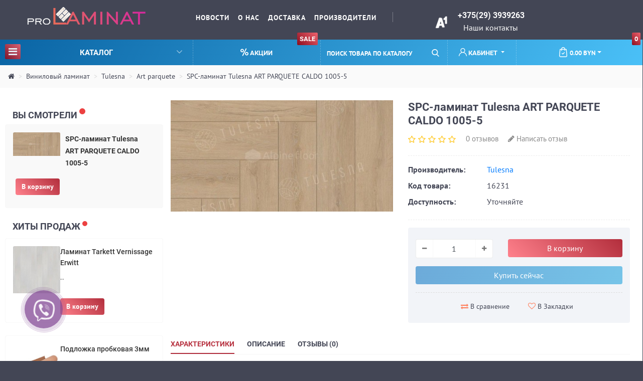

--- FILE ---
content_type: text/html; charset=utf-8
request_url: https://prolaminat.by/spc-laminat-tulesna-art-parquete-caldo-1005-5
body_size: 14366
content:
<!doctype html>
<!--[if IE]><![endif]-->
<!--[if IE 8 ]>
<html dir="ltr" lang="ru" class="ie8">
   <![endif]-->
   <!--[if IE 9 ]>
   <html dir="ltr" lang="ru" class="ie9">
      <![endif]-->
      <!--[if (gt IE 9)|!(IE)]><!-->
      <html dir="ltr" lang="ru">
         <head>
            <meta charset="utf-8">
            <meta name="viewport" content="width=device-width, initial-scale=1, shrink-to-fit=no">
            <title>SPC-ламинат Tulesna ART PARQUETE CALDO 1005-5 купить с доставкой</title>
            <base href="https://prolaminat.by/" />
                        <meta name="description" content="SPC-ламинат Tulesna ART PARQUETE CALDO 1005-5 в магазине напольных покрытий Prolaminat.by. ✅ Купить с доставкой по Минску и Беларуси по цене от 87.2000 рублей за кв.м. декоры бренда Tulesna. Оформляйте заказ на сайте или по телефону ☎️ ‎+375(29) 2733070 " />
                                    <meta property="og:title" content="SPC-ламинат Tulesna ART PARQUETE CALDO 1005-5 купить с доставкой" />
            <meta property="og:type" content="website" />
            <meta property="og:url" content="https://prolaminat.by/spc-laminat-tulesna-art-parquete-caldo-1005-5" />
                        <meta property="og:image" content="https://prolaminat.by/image/cache/catalog/i/pc/fh/c7fa3219a7f2b4f06849e60eb719a1db-499x250.jpg" />
                        <meta property="og:site_name" content="Магазин prolaminat.by" />
            <!-- Bootstrap core CSS -->
            <script src="catalog/view/javascript/jquery/jquery-2.1.1.min.js" ></script>
            <script src="catalog/view/theme/fiji/js/popup.js"></script>
            <script src="catalog/view/theme/fiji/js/bootstrap.bundle.js"></script>
            <link href="catalog/view/theme/fiji/css/bootstrap-reboot.css" rel="stylesheet">
            <link href="catalog/view/theme/fiji/css/bootstrap.css" rel="stylesheet">
            <link href="catalog/view/theme/fiji/stylesheet/stylesheet.css" rel="stylesheet">
            <link href="catalog/view/theme/fiji/css/style.css" rel="stylesheet">
            <link href="catalog/view/theme/fiji/css/menu.css" rel="stylesheet">
            <link href="catalog/view/theme/fiji/css/side-menu.css" rel="stylesheet">
            <script src="catalog/view/theme/fiji/js/side-menu.js"></script> 
            <link href="catalog/view/theme/fiji/css/responsive.css" rel="stylesheet">
                        <link href="catalog/view/javascript/jquery/magnific/magnific-popup.css" type="text/css" rel="stylesheet" media="screen" />
                        <link href="catalog/view/javascript/jquery/datetimepicker/bootstrap-datetimepicker.min.css" type="text/css" rel="stylesheet" media="screen" />
                        <link href="catalog/view/javascript/jquery/multimodals/multimodals.css" type="text/css" rel="stylesheet" media="screen" />
                        <link href="catalog/view/javascript/live_search/live_search.css" type="text/css" rel="stylesheet" media="screen" />
                        <script src="catalog/view/javascript/common.js" ></script>
                        <link href="https://prolaminat.by/spc-laminat-tulesna-art-parquete-caldo-1005-5" rel="canonical" />
                        <link href="https://prolaminat.by/image/catalog/fav.png" rel="icon" />
                                    <script src="catalog/view/javascript/jquery/magnific/jquery.magnific-popup.min.js" ></script>
                        <script src="catalog/view/javascript/jquery/datetimepicker/moment.js" ></script>
                        <script src="catalog/view/javascript/jquery/datetimepicker/locale/ru-ru.js" ></script>
                        <script src="catalog/view/javascript/jquery/datetimepicker/bootstrap-datetimepicker.min.js" ></script>
                        <script src="catalog/view/javascript/jquery/multimodals/multimodals.js" ></script>
                        <script src="catalog/view/javascript/jquery/multimodals/jquery.popupoverlay.min.js" ></script>
                        <script src="catalog/view/javascript/live_search/live_search.js" ></script>
                        <link href="catalog/view/javascript/jquery/magnific/magnific-popup.css" type="text/css" rel="stylesheet" media="screen" />
            <script src="catalog/view/javascript/jquery/magnific/jquery.magnific-popup.min.js" ></script>
                     </head>
         <body id="ff" class="product-product-16346">
            <!-- header links & logo -->
            <header>
               <div class="container-fluid -fluid">
                  <div class="row h-line">
                     <div class="col-xl-3 col-lg-3 col-md-12 col-sm-12 col-12  logo">
                                                                        <a href="https://prolaminat.by/"><img src="https://prolaminat.by/image/catalog/logo(7).png" title="Магазин prolaminat.by" alt="Магазин prolaminat.by" class="img-responsive" /></a>
                                                                     </div>
                     <div class="col-xl-5 col-lg-9 d-none d-lg-block">
                        <ul class="list-inline list-unstyled text-center">
                            
                           <li class="list-inline-item  h-links">
                                                            <a href="/novosti/">Новости</a>
                                                               
                           </li>
                            
                           <li class="list-inline-item  h-links">
                                                            <a href="/about_us">О нас</a>
                                                               
                           </li>
                            
                           <li class="list-inline-item  h-links">
                                                            <a href="/delivery">Доставка </a>
                                                               
                           </li>
                            
                           <li class="list-inline-item  h-links">
                                                            <a href="/brands/">Производители</a>
                                                               
                           </li>
                                                      <li class="list-inline-item spr">  &nbsp;   </li>
                           <li class="list-inline-item dropdown">
                                                         </li>
                           <li class="list-inline-item dropdown">
                                                         </li>
                        </ul>
                     </div>
				<!-- 	 <div class="col-xl-2 col-lg-2 col-md-6 col-sm-6 phone d-none d-xl-block order-last">
                        <div class="ph-h5"><a href="tel:+375(29) 3939263">+375(29) 3939263</a></div>
                        <div class="text-center">
                        <a href="contact-us/" class="">Наши контакты </a>
                        </div>
                        <img class="d-none d-xl-block" src="catalog/view/theme/fiji/img/i11.svg" alt="">

                     </div> -->
                      <div class="col-xl-2 col-lg-2 col-md-6 col-sm-6 phone d-none d-xl-block order-last">
                        <div class="ph-h5"><a href="tel:+375(29) 3939263">+375(29) 3939263</a></div>
                        <div class="text-center">
                        <a href="contact-us/" class="">Наши контакты </a>
                        </div>
                        <img class="d-none d-xl-block" src="catalog/view/theme/fiji/img/a1.png" alt="">

                     </div>
					<!-- <div class="col-xl-2 col-lg-2 col-md-6 col-sm-6 phone d-none d-xl-block order-last">
                        <div class="ph-h5"><a href="tel:‎+375292733070">‎+375(29) 2733070</a></div>
                        <div class="text-center">
                        <a href="viber://chat?number=&lrm;+375296753070" class="pk" title="Напишите нам в viber" data-original-title="Напишите нам в viber">Напишите в Viber</a>
                        </div>
                        <img class="d-none d-xl-block" src="catalog/view/theme/fiji/img/mts.png" alt="">

                     </div>-->
                 
                     <div class="col-12  d-lg-none mt-2">
                        <div class="text-center">
                          <h5><img class="d-xl-block" src="catalog/view/theme/fiji/img/a1.png" alt=""><a href="tel:+375(29) 3939263"> +375(29) 3939263</a></h5>
                        </div>
                     </div>
					 <div class="col-12  d-lg-none mt-2">
                        <div class="text-center">
                          <h5><img class="d-xl-block" src="catalog/view/theme/fiji/img/mts.png" alt=""><a href="tel:‎+375292733070"> +375(29) 2733070</a></h5>
                        </div>
                     </div>
					<!--  <div  class="col d-none pc-search  nav-search nav-bl ">
                     <div id="search" class="input-group form-inline ">
  <input class="form-control "  type="text" name="search" value="" placeholder="Поиск товара по каталогу"  />
    <button type="button" class="btn btn-search  my-2 my-sm-0"><img src="catalog/view/theme/fiji/img/i7.svg" alt=""></button>

</div>



                  </div>  -->
                  </div>
               </div>
            </header>
            <!-- main navbar -->
           
               <div  class="row no-gutters justify-content-center navbar nav-bg d-flex">
                  <ul style="display: inline-block;" id="menu">
                     <li  class="nav-item ">
                        <a  class="nav-link catalog" href="javascript:;">
                        <span><i class="fa fa-bars" aria-hidden="true"></i></span>
                        Каталог <span class="sr-only">(current)</span>
                        <i class="fa fa-angle-down cat-ic-r" aria-hidden="true"></i>
                        </a>
                        <div class="w-100" id="mega">
                            <div class="row d-flex">
                                                            <div class="col-xl-2 col-lg-2 col-md-6 col-sm-12">
                                 
                                                                  <a href="https://prolaminat.by/laminat/"><img class="d-none d-lg-block" src="https://prolaminat.by/image/cache/catalog/menu/laminat-390x240.png" alt="Ламинат" /></a>
                                                                  <ul>
                                    <li  class="mnc" ><a href="https://prolaminat.by/laminat/">Ламинат</a></li>
                                    <!--                                                                         <li>
                                       <a href="https://prolaminat.by/laminat/quick-step-1/"><i class="fa fa-angle-right" aria-hidden="true"></i> Quick-Step</a> 
                                    </li>
                                                                                                            <li>
                                       <a href="https://prolaminat.by/laminat/agt/"><i class="fa fa-angle-right" aria-hidden="true"></i> AGT</a> 
                                    </li>
                                                                                                            <li>
                                       <a href="https://prolaminat.by/laminat/epi-alsafloor-1/"><i class="fa fa-angle-right" aria-hidden="true"></i> Alsafloor</a> 
                                    </li>
                                                                                                            <li>
                                       <a href="https://prolaminat.by/laminat/balterio-1/"><i class="fa fa-angle-right" aria-hidden="true"></i> Balterio</a> 
                                    </li>
                                                                                                            <li>
                                       <a href="https://prolaminat.by/laminat/egger-1/"><i class="fa fa-angle-right" aria-hidden="true"></i> Egger</a> 
                                    </li>
                                                                                                            <li>
                                       <a href="https://prolaminat.by/laminat/falquon/"><i class="fa fa-angle-right" aria-hidden="true"></i> Falquon</a> 
                                    </li>
                                                                                                            <li>
                                       <a href="https://prolaminat.by/laminat/haro/"><i class="fa fa-angle-right" aria-hidden="true"></i> Haro</a> 
                                    </li>
                                                                                                            <li>
                                       <a href="https://prolaminat.by/laminat/kaindl/"><i class="fa fa-angle-right" aria-hidden="true"></i> Kaindl</a> 
                                    </li>
                                                                                                            <li>
                                       <a href="https://prolaminat.by/laminat/kastamonu/"><i class="fa fa-angle-right" aria-hidden="true"></i> Kastamonu</a> 
                                    </li>
                                                                                                            <li>
                                       <a href="https://prolaminat.by/laminat/kronopol/"><i class="fa fa-angle-right" aria-hidden="true"></i> Kronopol</a> 
                                    </li>
                                                                                                            <li>
                                       <a href="https://prolaminat.by/laminat/kronoswiss/"><i class="fa fa-angle-right" aria-hidden="true"></i> Kronoswiss</a> 
                                    </li>
                                                                                                            <li>
                                       <a href="https://prolaminat.by/laminat/kronotex-1/"><i class="fa fa-angle-right" aria-hidden="true"></i> Kronotex</a> 
                                    </li>
                                                                                                            <li>
                                       <a href="https://prolaminat.by/laminat/meister/"><i class="fa fa-angle-right" aria-hidden="true"></i> Meister</a> 
                                    </li>
                                                                                                            <li>
                                       <a href="https://prolaminat.by/laminat/my-floor/"><i class="fa fa-angle-right" aria-hidden="true"></i> My Floor</a> 
                                    </li>
                                                                                                            <li>
                                       <a href="https://prolaminat.by/laminat/my-step/"><i class="fa fa-angle-right" aria-hidden="true"></i> My Step</a> 
                                    </li>
                                                                                                            <li>
                                       <a href="https://prolaminat.by/laminat/rooms/"><i class="fa fa-angle-right" aria-hidden="true"></i> Rooms</a> 
                                    </li>
                                                                                                            <li>
                                       <a href="https://prolaminat.by/laminat/villeroy-boch/"><i class="fa fa-angle-right" aria-hidden="true"></i> Villeroy &amp; Boch</a> 
                                    </li>
                                                                                                            <li>
                                       <a href="https://prolaminat.by/laminat/vitality/"><i class="fa fa-angle-right" aria-hidden="true"></i> Vitality</a> 
                                    </li>
                                                                                                            <li>
                                       <a href="https://prolaminat.by/laminat/wineo/"><i class="fa fa-angle-right" aria-hidden="true"></i> Wineo</a> 
                                    </li>
                                                                                                            <li>
                                       <a href="https://prolaminat.by/laminat/xpert-pro/"><i class="fa fa-angle-right" aria-hidden="true"></i> Xpert Pro</a> 
                                    </li>
                                     -->
                                 </ul>
                              </div>
                                                            <div class="col-xl-2 col-lg-2 col-md-6 col-sm-12">
                                 
                                                                  <a href="https://prolaminat.by/vinilovyj-laminat/"><img class="d-none d-lg-block" src="https://prolaminat.by/image/cache/catalog/menu/vinil-390x240.png" alt="Виниловый ламинат" /></a>
                                                                  <ul>
                                    <li  class="mnc" ><a href="https://prolaminat.by/vinilovyj-laminat/">Виниловый ламинат</a></li>
                                    <!--                                                                         <li>
                                       <a href="https://prolaminat.by/vinilovyj-laminat/allure-floor/"><i class="fa fa-angle-right" aria-hidden="true"></i> Allure Floor</a> 
                                    </li>
                                                                                                            <li>
                                       <a href="https://prolaminat.by/vinilovyj-laminat/alpine-floor/"><i class="fa fa-angle-right" aria-hidden="true"></i> Alpine Floor</a> 
                                    </li>
                                                                                                            <li>
                                       <a href="https://prolaminat.by/vinilovyj-laminat/egger-2/"><i class="fa fa-angle-right" aria-hidden="true"></i> Egger</a> 
                                    </li>
                                                                                                            <li>
                                       <a href="https://prolaminat.by/vinilovyj-laminat/falquon-2/"><i class="fa fa-angle-right" aria-hidden="true"></i> Falquon</a> 
                                    </li>
                                                                                                            <li>
                                       <a href="https://prolaminat.by/vinilovyj-laminat/fargo/"><i class="fa fa-angle-right" aria-hidden="true"></i> Fargo</a> 
                                    </li>
                                                                                                            <li>
                                       <a href="https://prolaminat.by/vinilovyj-laminat/fine-floor/"><i class="fa fa-angle-right" aria-hidden="true"></i> Fine Floor</a> 
                                    </li>
                                                                                                            <li>
                                       <a href="https://prolaminat.by/vinilovyj-laminat/forbo/"><i class="fa fa-angle-right" aria-hidden="true"></i> Forbo</a> 
                                    </li>
                                                                                                            <li>
                                       <a href="https://prolaminat.by/vinilovyj-laminat/klb/"><i class="fa fa-angle-right" aria-hidden="true"></i> KLB</a> 
                                    </li>
                                                                                                            <li>
                                       <a href="https://prolaminat.by/vinilovyj-laminat/kronospan/"><i class="fa fa-angle-right" aria-hidden="true"></i> Kronospan</a> 
                                    </li>
                                                                                                            <li>
                                       <a href="https://prolaminat.by/vinilovyj-laminat/lg-hausys/"><i class="fa fa-angle-right" aria-hidden="true"></i> LG Hausys</a> 
                                    </li>
                                                                                                            <li>
                                       <a href="https://prolaminat.by/vinilovyj-laminat/moduleo/"><i class="fa fa-angle-right" aria-hidden="true"></i> Moduleo</a> 
                                    </li>
                                                                                                            <li>
                                       <a href="https://prolaminat.by/vinilovyj-laminat/norland/"><i class="fa fa-angle-right" aria-hidden="true"></i> Norland</a> 
                                    </li>
                                                                                                            <li>
                                       <a href="https://prolaminat.by/vinilovyj-laminat/quick-step-4/"><i class="fa fa-angle-right" aria-hidden="true"></i> Quick-Step</a> 
                                    </li>
                                                                                                            <li>
                                       <a href="https://prolaminat.by/vinilovyj-laminat/rocko/"><i class="fa fa-angle-right" aria-hidden="true"></i> Rocko</a> 
                                    </li>
                                                                                                            <li>
                                       <a href="https://prolaminat.by/vinilovyj-laminat/step-click/"><i class="fa fa-angle-right" aria-hidden="true"></i> Step Click</a> 
                                    </li>
                                                                                                            <li>
                                       <a href="https://prolaminat.by/vinilovyj-laminat/tarkett-1/"><i class="fa fa-angle-right" aria-hidden="true"></i> Tarkett</a> 
                                    </li>
                                                                                                            <li>
                                       <a href="https://prolaminat.by/vinilovyj-laminat/tulesna/"><i class="fa fa-angle-right" aria-hidden="true"></i> Tulesna</a> 
                                    </li>
                                                                                                            <li>
                                       <a href="https://prolaminat.by/vinilovyj-laminat/vinilam/"><i class="fa fa-angle-right" aria-hidden="true"></i> Vinilam</a> 
                                    </li>
                                                                                                            <li>
                                       <a href="https://prolaminat.by/vinilovyj-laminat/wineo-1/"><i class="fa fa-angle-right" aria-hidden="true"></i> Wineo</a> 
                                    </li>
                                                                                                            <li>
                                       <a href="https://prolaminat.by/vinilovyj-laminat/wonderful-vinyl-floor/"><i class="fa fa-angle-right" aria-hidden="true"></i> Wonderful Vinyl Floor</a> 
                                    </li>
                                                                                                            <li>
                                       <a href="https://prolaminat.by/vinilovyj-laminat/zeta/"><i class="fa fa-angle-right" aria-hidden="true"></i> Zeta</a> 
                                    </li>
                                     -->
                                 </ul>
                              </div>
                                                            <div class="col-xl-2 col-lg-2 col-md-6 col-sm-12">
                                 
                                                                  <a href="https://prolaminat.by/parketnaya-doska/"><img class="d-none d-lg-block" src="https://prolaminat.by/image/cache/catalog/menu/parket-390x240.png" alt="Паркетная доска" /></a>
                                                                  <ul>
                                    <li  class="mnc" ><a href="https://prolaminat.by/parketnaya-doska/">Паркетная доска</a></li>
                                    <!--                                                                         <li>
                                       <a href="https://prolaminat.by/parketnaya-doska/admonter/"><i class="fa fa-angle-right" aria-hidden="true"></i> Admonter</a> 
                                    </li>
                                                                                                            <li>
                                       <a href="https://prolaminat.by/parketnaya-doska/barlinek-1/"><i class="fa fa-angle-right" aria-hidden="true"></i> Barlinek</a> 
                                    </li>
                                                                                                            <li>
                                       <a href="https://prolaminat.by/parketnaya-doska/boen/"><i class="fa fa-angle-right" aria-hidden="true"></i> Boen</a> 
                                    </li>
                                                                                                            <li>
                                       <a href="https://prolaminat.by/parketnaya-doska/haro-new/"><i class="fa fa-angle-right" aria-hidden="true"></i> Haro</a> 
                                    </li>
                                                                                                            <li>
                                       <a href="https://prolaminat.by/parketnaya-doska/kahrs/"><i class="fa fa-angle-right" aria-hidden="true"></i> Kahrs</a> 
                                    </li>
                                                                                                            <li>
                                       <a href="https://prolaminat.by/parketnaya-doska/karelia/"><i class="fa fa-angle-right" aria-hidden="true"></i> Karelia</a> 
                                    </li>
                                                                                                            <li>
                                       <a href="https://prolaminat.by/parketnaya-doska/lab-arte/"><i class="fa fa-angle-right" aria-hidden="true"></i> Lab Arte</a> 
                                    </li>
                                                                                                            <li>
                                       <a href="https://prolaminat.by/parketnaya-doska/polarwood/"><i class="fa fa-angle-right" aria-hidden="true"></i> Polarwood</a> 
                                    </li>
                                                                                                            <li>
                                       <a href="https://prolaminat.by/parketnaya-doska/tarkett/"><i class="fa fa-angle-right" aria-hidden="true"></i> Tarkett</a> 
                                    </li>
                                                                                                            <li>
                                       <a href="https://prolaminat.by/parketnaya-doska/tilo/"><i class="fa fa-angle-right" aria-hidden="true"></i> Tilo</a> 
                                    </li>
                                                                                                            <li>
                                       <a href="https://prolaminat.by/parketnaya-doska/upofloor/"><i class="fa fa-angle-right" aria-hidden="true"></i> Upofloor</a> 
                                    </li>
                                     -->
                                 </ul>
                              </div>
                                                            <div class="col-xl-2 col-lg-2 col-md-6 col-sm-12">
                                 
                                                                  <a href="https://prolaminat.by/inzhenernaya-doska/"><img class="d-none d-lg-block" src="https://prolaminat.by/image/cache/catalog/menu/inzhenernaya-390x240.png" alt="Инженерная доска" /></a>
                                                                  <ul>
                                    <li  class="mnc" ><a href="https://prolaminat.by/inzhenernaya-doska/">Инженерная доска</a></li>
                                    <!--                                                                         <li>
                                       <a href="https://prolaminat.by/inzhenernaya-doska/alpine-floor-1/"><i class="fa fa-angle-right" aria-hidden="true"></i> Alpine Floor</a> 
                                    </li>
                                     -->
                                 </ul>
                              </div>
                                                            <div class="col-xl-2 col-lg-2 col-md-6 col-sm-12">
                                 
                                                                  <a href="https://prolaminat.by/plintus/"><img class="d-none d-lg-block" src="https://prolaminat.by/image/cache/catalog/menu/plintus-390x240.png" alt="Плинтус" /></a>
                                                                  <ul>
                                    <li  class="mnc" ><a href="https://prolaminat.by/plintus/">Плинтус</a></li>
                                    <!--                                                                         <li>
                                       <a href="https://prolaminat.by/plintus/alloc-berryalloc/"><i class="fa fa-angle-right" aria-hidden="true"></i> Alloc (BerryAlloc)</a> 
                                    </li>
                                                                                                            <li>
                                       <a href="https://prolaminat.by/plintus/alsafloor-epi/"><i class="fa fa-angle-right" aria-hidden="true"></i> Alsafloor (EPI)</a> 
                                    </li>
                                                                                                            <li>
                                       <a href="https://prolaminat.by/plintus/balterio/"><i class="fa fa-angle-right" aria-hidden="true"></i> Balterio</a> 
                                    </li>
                                                                                                            <li>
                                       <a href="https://prolaminat.by/plintus/barlinek/"><i class="fa fa-angle-right" aria-hidden="true"></i> Barlinek</a> 
                                    </li>
                                                                                                            <li>
                                       <a href="https://prolaminat.by/plintus/berry-alloc/"><i class="fa fa-angle-right" aria-hidden="true"></i> Berry Alloc</a> 
                                    </li>
                                                                                                            <li>
                                       <a href="https://prolaminat.by/plintus/cezar/"><i class="fa fa-angle-right" aria-hidden="true"></i> Cezar</a> 
                                    </li>
                                                                                                            <li>
                                       <a href="https://prolaminat.by/plintus/dl-profiles/"><i class="fa fa-angle-right" aria-hidden="true"></i> DL Profiles</a> 
                                    </li>
                                                                                                            <li>
                                       <a href="https://prolaminat.by/plintus/egger/"><i class="fa fa-angle-right" aria-hidden="true"></i> Egger</a> 
                                    </li>
                                                                                                            <li>
                                       <a href="https://prolaminat.by/plintus/falquon-1/"><i class="fa fa-angle-right" aria-hidden="true"></i> Falquon</a> 
                                    </li>
                                                                                                            <li>
                                       <a href="https://prolaminat.by/plintus/finfloor-1/"><i class="fa fa-angle-right" aria-hidden="true"></i> FinFloor</a> 
                                    </li>
                                                                                                            <li>
                                       <a href="https://prolaminat.by/plintus/greff/"><i class="fa fa-angle-right" aria-hidden="true"></i> GreFF</a> 
                                    </li>
                                                                                                            <li>
                                       <a href="https://prolaminat.by/plintus/haro-1/"><i class="fa fa-angle-right" aria-hidden="true"></i> Haro</a> 
                                    </li>
                                                                                                            <li>
                                       <a href="https://prolaminat.by/plintus/hdm-elesgo/"><i class="fa fa-angle-right" aria-hidden="true"></i> HDM Elesgo</a> 
                                    </li>
                                                                                                            <li>
                                       <a href="https://prolaminat.by/plintus/kaindl-1/"><i class="fa fa-angle-right" aria-hidden="true"></i> Kaindl</a> 
                                    </li>
                                                                                                            <li>
                                       <a href="https://prolaminat.by/plintus/kronoflooring-1/"><i class="fa fa-angle-right" aria-hidden="true"></i> Kronoflooring</a> 
                                    </li>
                                                                                                            <li>
                                       <a href="https://prolaminat.by/plintus/kronotex/"><i class="fa fa-angle-right" aria-hidden="true"></i> Kronotex</a> 
                                    </li>
                                                                                                            <li>
                                       <a href="https://prolaminat.by/plintus/lineplast/"><i class="fa fa-angle-right" aria-hidden="true"></i> LinePlast</a> 
                                    </li>
                                                                                                            <li>
                                       <a href="https://prolaminat.by/plintus/meister-1/"><i class="fa fa-angle-right" aria-hidden="true"></i> Meister</a> 
                                    </li>
                                                                                                            <li>
                                       <a href="https://prolaminat.by/plintus/neuhofer/"><i class="fa fa-angle-right" aria-hidden="true"></i> Neuhofer</a> 
                                    </li>
                                                                                                            <li>
                                       <a href="https://prolaminat.by/plintus/quick-step-2/"><i class="fa fa-angle-right" aria-hidden="true"></i> Quick Step</a> 
                                    </li>
                                                                                                            <li>
                                       <a href="https://prolaminat.by/plintus/salag/"><i class="fa fa-angle-right" aria-hidden="true"></i> Salag</a> 
                                    </li>
                                                                                                            <li>
                                       <a href="https://prolaminat.by/plintus/tarkett-3/"><i class="fa fa-angle-right" aria-hidden="true"></i> Tarkett</a> 
                                    </li>
                                                                                                            <li>
                                       <a href="https://prolaminat.by/plintus/wonderful-vinyl-floor-1/"><i class="fa fa-angle-right" aria-hidden="true"></i> Wonderful Vinyl Floor</a> 
                                    </li>
                                     -->
                                 </ul>
                              </div>
                                                            <div class="col-xl-2 col-lg-2 col-md-6 col-sm-12">
                                 
                                                                  <a href="https://prolaminat.by/stenovoe-reshenie/"><img class="d-none d-lg-block" src="https://prolaminat.by/image/cache/catalog/6d3ae697d98ecc40f2c0f8ea2b3d5bfd--1708370913-390x240.jpg" alt="Стеновое решение" /></a>
                                                                  <ul>
                                    <li  class="mnc" ><a href="https://prolaminat.by/stenovoe-reshenie/">Стеновое решение</a></li>
                                    <!--                                                                         <li>
                                       <a href="https://prolaminat.by/stenovoe-reshenie/dekorativnye-reyki/"><i class="fa fa-angle-right" aria-hidden="true"></i> Декоративные рейки</a> 
                                    </li>
                                     -->
                                 </ul>
                              </div>
                                                            <div class="col-xl-2 col-lg-2 col-md-6 col-sm-12">
                                 
                                                                  <a href="https://prolaminat.by/aksessuary/"><img class="d-none d-lg-block" src="https://prolaminat.by/image/cache/catalog/menu/akses-390x240.png" alt="Аксессуары" /></a>
                                                                  <ul>
                                    <li  class="mnc" ><a href="https://prolaminat.by/aksessuary/">Аксессуары</a></li>
                                    <!--                                                                         <li>
                                       <a href="https://prolaminat.by/aksessuary/klej-dlya-vinila/"><i class="fa fa-angle-right" aria-hidden="true"></i> Клей для винила</a> 
                                    </li>
                                                                                                            <li>
                                       <a href="https://prolaminat.by/aksessuary/klej-dlya-parketa/"><i class="fa fa-angle-right" aria-hidden="true"></i> Клей для паркета</a> 
                                    </li>
                                     -->
                                 </ul>
                              </div>
                                                            <div class="col-xl-2 col-lg-2 col-md-6 col-sm-12">
                                 
                                                                  <a href="https://prolaminat.by/podlozhka/"><img class="d-none d-lg-block" src="https://prolaminat.by/image/cache/catalog/menu/podlozhka-390x240.png" alt="Подложка" /></a>
                                                                  <ul>
                                    <li  class="mnc" ><a href="https://prolaminat.by/podlozhka/">Подложка</a></li>
                                    <!--                                                                         <li>
                                       <a href="https://prolaminat.by/podlozhka/steico/"><i class="fa fa-angle-right" aria-hidden="true"></i> Steico</a> 
                                    </li>
                                                                                                            <li>
                                       <a href="https://prolaminat.by/podlozhka/probkovaya-podlozhka/"><i class="fa fa-angle-right" aria-hidden="true"></i> Пробковая подложка</a> 
                                    </li>
                                                                                                            <li>
                                       <a href="https://prolaminat.by/podlozhka/quick-step-3/"><i class="fa fa-angle-right" aria-hidden="true"></i> Quick Step</a> 
                                    </li>
                                                                                                            <li>
                                       <a href="https://prolaminat.by/podlozhka/solid/"><i class="fa fa-angle-right" aria-hidden="true"></i> Solid</a> 
                                    </li>
                                                                                                            <li>
                                       <a href="https://prolaminat.by/podlozhka/tuplex/"><i class="fa fa-angle-right" aria-hidden="true"></i> Tuplex</a> 
                                    </li>
                                     -->
                                 </ul>
                              </div>
                                                            <div class="col-xl-2 col-lg-2 col-md-6 col-sm-12">
                                 
                                                                  <a href="https://prolaminat.by/tovary-so-skidkoj/"><img class="d-none d-lg-block" src="https://prolaminat.by/image/cache/catalog/menu/sale-390x240.png" alt="Товары со скидкой" /></a>
                                                                  <ul>
                                    <li  class="mnc" ><a href="https://prolaminat.by/tovary-so-skidkoj/">Товары со скидкой</a></li>
                                    <!--                                                                         <li>
                                       <a href="https://prolaminat.by/tovary-so-skidkoj/laminat-sale/"><i class="fa fa-angle-right" aria-hidden="true"></i> Ламинат</a> 
                                    </li>
                                                                                                            <li>
                                       <a href="https://prolaminat.by/tovary-so-skidkoj/vinilovaya-plitka-sale/"><i class="fa fa-angle-right" aria-hidden="true"></i> Виниловая плитка</a> 
                                    </li>
                                                                                                            <li>
                                       <a href="https://prolaminat.by/tovary-so-skidkoj/parketnaya-doska-sale/"><i class="fa fa-angle-right" aria-hidden="true"></i> Паркетная доска</a> 
                                    </li>
                                                                                                            <li>
                                       <a href="https://prolaminat.by/tovary-so-skidkoj/probkovyj-pol-sale/"><i class="fa fa-angle-right" aria-hidden="true"></i> Пробковый пол</a> 
                                    </li>
                                                                                                            <li>
                                       <a href="https://prolaminat.by/tovary-so-skidkoj/inzhenernaya-doska-sale/"><i class="fa fa-angle-right" aria-hidden="true"></i> Инженерная доска</a> 
                                    </li>
                                                                                                            <li>
                                       <a href="https://prolaminat.by/tovary-so-skidkoj/aksessuary-sale/"><i class="fa fa-angle-right" aria-hidden="true"></i> Аксессуары</a> 
                                    </li>
                                     -->
                                 </ul>
                              </div>
                                                         </div>
                        </div>
                     </li>
                  </ul>
                  <div class="col d-none d-xl-block spl nav-bl ">
                     <a class="nav-link link-block " href="/tovary-so-skidkoj/">
                     <img style="width: 16px"  src="catalog/view/theme/fiji/img/i6.svg" alt="">
                     Акции 
                     <span>sale</span>
                     </a>
                  </div>
                  <div  class="col d-none d-md-block  nav-search nav-bl ">
                     <div id="search" class="input-group form-inline ">
  <input class="form-control "  type="text" name="search" value="" placeholder="Поиск товара по каталогу"  />
    <button type="button" class="btn btn-search  my-2 my-sm-0"><img src="catalog/view/theme/fiji/img/i7.svg" alt=""></button>

</div>



                  </div>
                  <div  class="col-auto account nav-bl d-none d-lg-block">
                     <div class="dropdown">
                        <a class="nav-link link-block dropdown-toggle d-none d-xl-block" href="#" role="button" id="dropdownMenuLink" data-toggle="dropdown" aria-haspopup="true" aria-expanded="false">
                        <img style="width: 16px" src="catalog/view/theme/fiji/img/i8.svg" alt="">
                        Кабинет                        </a>
                        <a class="nav-link link-block d-none d-xl-none d-sm-block dropdown-toggle" href="#" role="button" id="dropdownMenuLink1" data-toggle="dropdown" aria-haspopup="true" aria-expanded="false">
                        <img style="width: 16px" src="catalog/view/theme/fiji/img/i8.svg" alt="">
                        </a>
                        <div class="dropdown-menu dropdown-menu-right" aria-labelledby="dropdownMenuLink dropdownMenuLink1">
                                                      <a class="dropdown-item" href="https://prolaminat.by/create-account/">Регистрация</a>
                           <a class="dropdown-item" href="https://prolaminat.by/login/">Авторизация</a>
                                                   </div>
                     </div>
                  </div>
                  <div class="col nav-bl spl d-none wish d-xl-block">
                     <a href="https://prolaminat.by/wishlist/" id="wishlist-total" title="Избранное " class="nav-link link-block" >
                     <img src="catalog/view/theme/fiji/img/i9.svg" alt="">
                     Избранное                      </a>
                  </div>
                  <div  class="col">
                     <div id="cart" class="btn-group ">

  <button  data-toggle="dropdown" data-loading-text="Загрузка..." class="nav-link btn-block  link-block dropdown-toggle"><img src="catalog/view/theme/fiji/img/i10.svg" alt="">
 <span>0</span>  0.00 BYN</button>
  <ul class="dropdown-menu dropdown-menu-right cart-drop">
        <li>
      <p class="text-center">В корзине пусто!</p>
    </li>
      </ul>
</div>
                  </div>
				  <div style="height:
100%;
width:
45px;
padding-top:
12px;"
class="
d-block d-md-none  nav-bl ">

<div class="dropdown ">
  <a class="dropdown-toggle" href="#"
role="button"
id="dropdownMenuLink" data-toggle="dropdown" aria-haspopup="true"
aria-expanded="false">
                        <img
style="width:
16px"
 src="catalog/view/theme/fiji/img/i7.svg" alt="">

  </a>

  <div style="min-width:
300px;
padding:
10px;
background:
#434655;
border:
none; border-radius:
0px;
margin-top:
-1px;"
class="dropdown-menu mt-3 dropdown-menu-right
nav-search" aria-labelledby="dropdownMenuLink">
       <div class="input-group my_search" id="search" style=" background: #243944;">
            <input type="text" class="form-control input-lg" placeholder="Поиск" value="" name="search1">
             <span class="input-group-btn">
             <button type="button" class="btn btn-search  my-2 my-sm-0"><img src="catalog/view/theme/fiji/img/i7.svg" alt=""></button>
             </span>
          </div>
  </div>
</div>

                   
                  </div>
               </div>
           
            <div class="wrap"><nav aria-label="breadcrumb">
   <ol class="breadcrumb">
            <li class="breadcrumb-item"><a href="https://prolaminat.by/"><i class="fa fa-home"></i></a></li>
            <li class="breadcrumb-item"><a href="https://prolaminat.by/vinilovyj-laminat/">Виниловый ламинат</a></li>
            <li class="breadcrumb-item"><a href="https://prolaminat.by/vinilovyj-laminat/tulesna/">Tulesna</a></li>
            <li class="breadcrumb-item"><a href="https://prolaminat.by/vinilovyj-laminat/tulesna/art-parquete/">Art parquete</a></li>
            <li class="breadcrumb-item"><a href="https://prolaminat.by/spc-laminat-tulesna-art-parquete-caldo-1005-5">SPC-ламинат Tulesna ART PARQUETE CALDO 1005-5</a></li>
         </ol>
</nav>
<div class="container-fluid ">
   <div class="prod"></div>
   <div class="row">
      <aside id="column-left" class="col-xl-3 col-lg-3 order-last d-none d-md-block order-lg-first">
	<div class="sidebar">
    <div class="">   <div class="main-title mt-3">
               <div class="l-h4">Вы смотрели</div>
            </div>
 <div class="row">
  

   <div class="top-prod myprod">
<div class="row no-gutters">

   <div class="col-4 top-img image">
         <a href="https://prolaminat.by/spc-laminat-tulesna-art-parquete-caldo-1005-5"><img src="https://prolaminat.by/image/cache/catalog/i/pc/fh/c7fa3219a7f2b4f06849e60eb719a1db-300x150.jpg" alt="SPC-ламинат Tulesna ART PARQUETE CALDO 1005-5" title="SPC-ламинат Tulesna ART PARQUETE CALDO 1005-5" class="card-img-top img-fluid" /></a>
   </div>
      <div class="col-7 top-desc mybody">
     <div class="lefth1"><a href="https://prolaminat.by/spc-laminat-tulesna-art-parquete-caldo-1005-5">SPC-ламинат Tulesna ART PARQUETE CALDO 1005-5</a></div>
    <!--   <p class="top-text"> SPC-ламинат Tulesna ART PARQUETE CALDO 1005-5.. </p> -->

      
   </div>
   <div class="top-footer col-12 myview">


                                     
                         
                 
  <button class="btn btn-one" type="button" onclick="cart.add('16346');">В корзину</button>
                           </div>  
</div>
</div>




  </div>
</div>    <div class="">  <div class="main-title">
      <h4>Хиты продаж</h4>
   </div> 
<div class="row">
  

   <div class="top-prod">
<div class="row no-gutters">

   <div class="col-4 top-img image">
         <a href="https://prolaminat.by/laminat-tarkett-vernissage-erwitt"><img src="https://prolaminat.by/image/cache/catalog/laminat/tarkett/tarkett-vernissage/laminat-tarkett-vernissage-erwitt-200x200.jpg" alt="Ламинат Tarkett Vernissage Erwitt" title="Ламинат Tarkett Vernissage Erwitt" class="card-img-top img-fluid" /></a>
   </div>
      <div class="col-8 top-desc">
     <h2><a href="https://prolaminat.by/laminat-tarkett-vernissage-erwitt">Ламинат Tarkett Vernissage Erwitt</a></h2>
      <p class="top-text"> .. </p>

      <div class="top-footer">


                              
                         
                 
  <button class="btn btn-one" type="button" onclick="cart.add('2239');">В корзину</button>
                           </div>  
   </div>
</div>
</div>




  

   <div class="top-prod">
<div class="row no-gutters">

   <div class="col-4 top-img image">
         <a href="https://prolaminat.by/podlozhka-probkovaya-3mm"><img src="https://prolaminat.by/image/cache/catalog/podlozhka/podlozhka-probkovaya-3mm-200x200.jpg" alt="Подложка  пробковая 3мм" title="Подложка  пробковая 3мм" class="card-img-top img-fluid" /></a>
   </div>
      <div class="col-8 top-desc">
     <h2><a href="https://prolaminat.by/podlozhka-probkovaya-3mm">Подложка  пробковая 3мм</a></h2>
      <p class="top-text"> .. </p>

      <div class="top-footer">


                              
                         
                 
  <button class="btn btn-one" type="button" onclick="cart.add('7105');">В корзину</button>
                           </div>  
   </div>
</div>
</div>




  

   <div class="top-prod">
<div class="row no-gutters">

   <div class="col-4 top-img image">
         <a href="https://prolaminat.by/laminat-my-step-terra-dub-rim-ms148"><img src="https://prolaminat.by/image/cache/catalog/product/4/laminat_my_step_terra_dub_rim.jpg-200x200.jpg" alt="Ламинат My Step Terra Дуб Рим MS148" title="Ламинат My Step Terra Дуб Рим MS148" class="card-img-top img-fluid" /></a>
   </div>
      <div class="col-8 top-desc">
     <h2><a href="https://prolaminat.by/laminat-my-step-terra-dub-rim-ms148">Ламинат My Step Terra Дуб Рим MS148</a></h2>
      <p class="top-text"> Ламинат My Step Terra Дуб Рим MS148.. </p>

      <div class="top-footer">


                              
                         
                 
  <button class="btn btn-one" type="button" onclick="cart.add('8378');">В корзину</button>
                           </div>  
   </div>
</div>
</div>




  

   <div class="top-prod">
<div class="row no-gutters">

   <div class="col-4 top-img image">
         <a href="https://prolaminat.by/parketnaya-doska-boen-gent-plank-dub-vivo-live-natural-brushed"><img src="https://prolaminat.by/image/cache/catalog/product/oak-vivo-1-200x200.jpg" alt="Паркетная доска BOEN Gent Plank Дуб Vivo Live Natural Brushed" title="Паркетная доска BOEN Gent Plank Дуб Vivo Live Natural Brushed" class="card-img-top img-fluid" /></a>
   </div>
      <div class="col-8 top-desc">
     <h2><a href="https://prolaminat.by/parketnaya-doska-boen-gent-plank-dub-vivo-live-natural-brushed">Паркетная доска BOEN Gent Plank Дуб Vivo Live Natural Brushed</a></h2>
      <p class="top-text"> Паркетная доска BOEN Gent Plank Дуб Vivo Live Natural Brushed.. </p>

      <div class="top-footer">


                              
                         
                 
  <button class="btn btn-one" type="button" onclick="cart.add('9709');">В корзину</button>
                           </div>  
   </div>
</div>
</div>




  

   <div class="top-prod">
<div class="row no-gutters">

   <div class="col-4 top-img image">
         <a href="https://prolaminat.by/podlozhka-probkovaya-4mm"><img src="https://prolaminat.by/image/cache/catalog/podlozhka/podlozhka-probkovaya-4mm-200x200.jpg" alt="Подложка  пробковая 4мм" title="Подложка  пробковая 4мм" class="card-img-top img-fluid" /></a>
   </div>
      <div class="col-8 top-desc">
     <h2><a href="https://prolaminat.by/podlozhka-probkovaya-4mm">Подложка  пробковая 4мм</a></h2>
      <p class="top-text"> .. </p>

      <div class="top-footer">


                              
                         
                 
  <button class="btn btn-one" type="button" onclick="cart.add('7104');">В корзину</button>
                           </div>  
   </div>
</div>
</div>




  </div>
</div>  </div>
</aside>
                        <div id="content" class="col-xl-9 col-lg-9">
         <div class="full-tov">
            <div class="row ">
                                                            <div class="col-xl-6 col-lg-6 col-md-12 mb-4">
                                    <div class="thumbnails row">
                                          <div class="col-12 mb-3"><a class="thumbnail" href="https://prolaminat.by/image/cache/catalog/i/pc/fh/c7fa3219a7f2b4f06849e60eb719a1db-600x301.jpg" title="SPC-ламинат Tulesna ART PARQUETE CALDO 1005-5"><img class="img-fluid" src="https://prolaminat.by/image/cache/catalog/i/pc/fh/c7fa3219a7f2b4f06849e60eb719a1db-499x250.jpg" title="SPC-ламинат Tulesna ART PARQUETE CALDO 1005-5" alt="SPC-ламинат Tulesna ART PARQUETE CALDO 1005-5" /></a></div>
                                                            </div>
                                 </div>
                                                            <div class="col-xl-6 col-lg-6 col-md-12">
                  <h1>SPC-ламинат Tulesna ART PARQUETE CALDO 1005-5</h1>
                                    <div class="rate fnc">
                     <p>
                                                                        <span class="fa fa-stack"><i class="fa fa-star-o fa-stack-1x"></i></span>
                                                                                                <span class="fa fa-stack"><i class="fa fa-star-o fa-stack-1x"></i></span>
                                                                                                <span class="fa fa-stack"><i class="fa fa-star-o fa-stack-1x"></i></span>
                                                                                                <span class="fa fa-stack"><i class="fa fa-star-o fa-stack-1x"></i></span>
                                                                                                <span class="fa fa-stack"><i class="fa fa-star-o fa-stack-1x"></i></span>
                                                                        <a href="javascript:;" onclick="$('a[href=\'#tab-review\']').trigger('click'); return false;">0 отзывов</a>  <a href="javascript:;" onclick="$('a[href=\'#tab-review\']').trigger('click'); return false;"><i class="fa fa-pencil" aria-hidden="true"></i> Написать отзыв</a>
                     </p>
                     <!-- AddThis Button BEGIN 
                        <div class="addthis_toolbox addthis_default_style" data-url="https://prolaminat.by/spc-laminat-tulesna-art-parquete-caldo-1005-5"><a class="addthis_button_facebook_like" fb:like:layout="button_count"></a> <a class="addthis_button_tweet"></a> <a class="addthis_button_pinterest_pinit"></a> <a class="addthis_counter addthis_pill_style"></a></div>
                        <script type="text/javascript" src="//s7.addthis.com/js/300/addthis_widget.js#pubid=ra-515eeaf54693130e"></script>
                        AddThis Button END -->
                  </div>
                                    <div class="min-info">
                     <dl class="row">
                                                <dt class="col-sm-4">Производитель:</dt>
                        <dd class="col-sm-8"><a href="https://prolaminat.by/index.php?route=product/manufacturer/info&amp;manufacturer_id=149">Tulesna</a></dd>
                                                <dt class="col-sm-4">Код товара:</dt>
                        <dd class="col-sm-8">16231</dd>
                                                <dt class="col-sm-4 text-truncate">Доступность:</dt>
                        <dd class="col-sm-8">Уточняйте</dd>
                     </dl>
                  </div>
                                    <div class="by-block">
                     <div id="product">
                                                                        <div class="form-group mt-2">
                           <div class="row ">
                              <!-- spinner  -->
                              <div class="col-xl-5 col-lg-6 col-sm-6">
                                 <div class="input-group  mb-3 spin">
                                    <div class="input-group-prepend">
                                       <button class="btn btn-outline-light b-l" type="button" data-value="-1" data-target="#input-quantity" data-toggle="spinner" data-on="mousehold">            <span class="fa fa-minus"></span>
                                       </button>
                                    </div>
                                    <input type="text" data-ride="spinner" id="input-quantity" class="form-control input-number " name="quantity" value="1" data-min="1" data-max="10000">
                                    <input type="hidden" name="product_id" value="16346" />
                                    <div class="input-group-append">
                                       <button class="btn btn-outline-light b-r" type="button" data-value="1" data-target="#input-quantity" data-toggle="spinner" data-on="mousehold">            <span class="fa fa-plus"></span>
                                       </button>
                                    </div>
                                 </div>
                              </div>
                              <!-- кнопка купить -->
                              <div class="col-xl-7 col-lg-6 col-sm-6 mb-3">
                                 <button type="button" id="button-cart" data-loading-text="Загрузка..." class="btn btn-one btn-block">В корзину</button>
                              </div>
                   
                   <div class="col-12">
                      <button type="button" id="button-checkout" data-loading-text="Загрузка..." class="btn btn-two btn-block">Купить сейчас</button>
                   </div>
                           </div>
                        </div>
                                             </div>
                     <div class="serv-link mt-3">
                        <a data-toggle="tooltip" class="btn btn-default" title="В сравнение" onclick="compare.add('16346');"  href="javascript:;"><i class="fa fa-exchange" aria-hidden="true"></i>
                        В сравнение</a>
                        <a ata-toggle="tooltip" title="В закладки" onclick="wishlist.add('16346');"href="javascript:;"><i class="fa fa-heart-o" aria-hidden="true"></i>
                        В Закладки</a>
                     </div>
                  </div>
               </div>
            </div>
            <div class="nav-div">
               <ul class="nav nav-tabs main-tab">
			                     <li class="nav-item"><a class="nav-link active"  href="#tab-specification" data-toggle="tab">Характеристики</a></li>
                                    <li class="nav-item "><a class="nav-link " href="#tab-description" data-toggle="tab">Описание</a></li>
                                    <li class="nav-item"><a class="nav-link" href="#tab-review" data-toggle="tab">Отзывы (0)</a></li>
                                 </ul>
            </div>
            <div class="tab-content">
               <div class="tab-pane fade" id="tab-description">SPC-ламинат Tulesna ART PARQUETE CALDO 1005-5</div>
                              <div class="tab-pane fade show active" id="tab-specification">
                  <table class="table table-striped table-bordered">
                                          <thead>
                        <tr>
                           <td colspan="2"><strong>Харакетристики</strong></td>
                        </tr>
                     </thead>
                     <tbody>
                                                <tr>
                           <td>Вес упаковки, кг</td>
                           <td>16</td>
                        </tr>
                                                <tr>
                           <td>Влагостойкость</td>
                           <td>Да</td>
                        </tr>
                                                <tr>
                           <td>Длина, мм</td>
                           <td>600</td>
                        </tr>
                                                <tr>
                           <td>Защитный слой</td>
                           <td>0.3</td>
                        </tr>
                                                <tr>
                           <td>Класс</td>
                           <td>43</td>
                        </tr>
                                                <tr>
                           <td>Класс пожаробезопасности</td>
                           <td>КМ2</td>
                        </tr>
                                                <tr>
                           <td>Количество в пачке</td>
                           <td>26</td>
                        </tr>
                                                <tr>
                           <td>Коллекция</td>
                           <td>Art parquete</td>
                        </tr>
                                                <tr>
                           <td>Материал</td>
                           <td>Каменно-полимерная плитка (SPC)</td>
                        </tr>
                                                <tr>
                           <td>Страна производства</td>
                           <td>Южная Корея/Китай/Россия</td>
                        </tr>
                                                <tr>
                           <td>Толщина, мм</td>
                           <td>4</td>
                        </tr>
                                                <tr>
                           <td>Укладка на пол c подогревом</td>
                           <td>Да</td>
                        </tr>
                                                <tr>
                           <td>Упаковка, м.кв</td>
                           <td>1.95</td>
                        </tr>
                                                <tr>
                           <td>Фаска</td>
                           <td>Микрофаска</td>
                        </tr>
                                                <tr>
                           <td>Ширина, мм</td>
                           <td>125</td>
                        </tr>
                                             </tbody>
                                       </table>
               </div>
                                             <div class="tab-pane fade" id="tab-review">
                  <form class="form-horizontal" id="form-review">
                     <div id="review"></div>
                     <div class="by-block">
                        <div class="main-title">
                          <div class="l-h4">Написать отзыв</div>
                        </div>
                                                Пожалуйста <a href="https://prolaminat.by/login/"> авторизуйтесь</a> или <a href="https://prolaminat.by/create-account/"> зарегистрируйтесь</a> для просмотра                                          </form>
                  </div>
               </div>
            </div>
                     </div>
                  <div class="main-title mb-3">
<div class="l2-h4">Рекомендуемые товары</div>
         </div>
         <div class="d-flex flex-wrap row-flex">
                                                                        <div class=" card tov-card c-w25">
                                                <div class="image card-img">
               <a href="https://prolaminat.by/vinilovyy-pol-moduleo-moods-hexagon-323">

                   <img class="card-img-top img-fluid main"  src="https://prolaminat.by/image/cache/catalog/product/369253473-vinilovyj-pol-moduleo-moods-hexagon-323-sn-240x121.jpg"  alt="Виниловый пол Moduleo Moods Hexagon 323" title="Виниловый пол Moduleo Moods Hexagon 323" class="img-responsive" />
<img class="card-img-top img-fluid additional" src="https://prolaminat.by/image/cache/catalog/product/246788965-vinilovyj-pol-moduleo-moods-hexagon-323-sn-240x121.jpg"  alt="Виниловый пол Moduleo Moods Hexagon 323" title="Виниловый пол Moduleo Moods Hexagon 323" />
            </a>
        
            </div>
               <div class="card-body">
                  <div class="pr-h5"><a href="https://prolaminat.by/vinilovyy-pol-moduleo-moods-hexagon-323">Виниловый пол Moduleo Moods Hexagon 323</a></div>
                   
                  <p class="card-text"> Читайте также: .. </p>
               </div>
               <div class="card-footer">
                  <button class="btn btn-one float-right" type="button" onclick="cart.add('10418', '1');"> В корзину</button>
                                 </div>
            </div>
                                                                                    <div class=" card tov-card c-w25">
                                                <div class="image card-img">
               <a href="https://prolaminat.by/kamenno-polimernaya-plitka-spc-tulesna-verano-mari-1002-3">

                   <img class="card-img-top img-fluid"  src="https://prolaminat.by/image/cache/catalog/i/hk/ba/94ca1f5ab53e7272583efd666e549277-240x121.png"  alt="SPC-ламинат Tulesna VERANO Mari 1002-3" title="SPC-ламинат Tulesna VERANO Mari 1002-3" class="img-responsive" />
</a>
        
            </div>
               <div class="card-body">
                  <div class="pr-h5"><a href="https://prolaminat.by/kamenno-polimernaya-plitka-spc-tulesna-verano-mari-1002-3">SPC-ламинат Tulesna VERANO Mari 1002-3</a></div>
                   
                  <p class="card-text"> Каменно-полимерная плитка SPC Tulesna Verano Mari 1002-3.. </p>
               </div>
               <div class="card-footer">
                  <button class="btn btn-one float-right" type="button" onclick="cart.add('15401', '1');"> В корзину</button>
                                 </div>
            </div>
                                                                                    <div class=" card tov-card c-w25">
                                                <div class="image card-img">
               <a href="https://prolaminat.by/vinilovaya-plitka-tarkett-progressive-house-gabriel">

                   <img class="card-img-top img-fluid"  src="https://prolaminat.by/image/cache/catalog/vinilovaya-plitka/vinilovaya-plitka-tarkett-progressive-house-gabriel-240x121.jpg"  alt="Виниловая плитка Tarkett Progressive House Gabriel" title="Виниловая плитка Tarkett Progressive House Gabriel" class="img-responsive" />
</a>
        
            </div>
               <div class="card-body">
                  <div class="pr-h5"><a href="https://prolaminat.by/vinilovaya-plitka-tarkett-progressive-house-gabriel">Виниловая плитка Tarkett Progressive House Gabriel</a></div>
                   
                  <p class="card-text"> .. </p>
               </div>
               <div class="card-footer">
                  <button class="btn btn-one float-right" type="button" onclick="cart.add('5338', '1');"> В корзину</button>
                                 </div>
            </div>
                        <div class="clearfix visible-md"></div>
                                                                                    <div class=" card tov-card c-w25">
                                                <div class="image card-img">
               <a href="https://prolaminat.by/vinilovaya-plitka-allure-gripstrip-47311-dub-kantri">

                   <img class="card-img-top img-fluid main"  src="https://prolaminat.by/image/cache/catalog/vinilovaya-plitka/vinilovaya-plitka-allure-gripstrip-47311-dub-kantri-240x121.jpg"  alt="Виниловая плитка Allure GripStrip 47311 Дуб Кантри" title="Виниловая плитка Allure GripStrip 47311 Дуб Кантри" class="img-responsive" />
<img class="card-img-top img-fluid additional" src="https://prolaminat.by/image/cache/catalog/vinilovaya-plitka/vinilovaya-plitka-allure-gripstrip-47311-dub-kantri_1-240x121.jpg"  alt="Виниловая плитка Allure GripStrip 47311 Дуб Кантри" title="Виниловая плитка Allure GripStrip 47311 Дуб Кантри" />
            </a>
        
            </div>
               <div class="card-body">
                  <div class="pr-h5"><a href="https://prolaminat.by/vinilovaya-plitka-allure-gripstrip-47311-dub-kantri">Виниловая плитка Allure GripStrip 47311 Дуб Кантри</a></div>
                   
                  <p class="card-text"> .. </p>
               </div>
               <div class="card-footer">
                  <button class="btn btn-one float-right" type="button" onclick="cart.add('5478', '1');"> В корзину</button>
                                 </div>
            </div>
                        <div class="clearfix visible-md"></div>
                                                                                    <div class=" card tov-card c-w25">
                                                <div class="image card-img">
               <a href="https://prolaminat.by/kvarc-vinil-vinilam-ceramo-glue-betonnaya-smes-61603-glue">

                   <img class="card-img-top img-fluid main"  src="https://prolaminat.by/image/cache/catalog/i/eh/da/afe883ab9be80a8b60b3e51c2844e691-240x121.jpg"  alt="Кварц винил Vinilam CERAMO Glue Бетонная Смесь 61603 Glue" title="Кварц винил Vinilam CERAMO Glue Бетонная Смесь 61603 Glue" class="img-responsive" />
<img class="card-img-top img-fluid additional" src="https://prolaminat.by/image/cache/catalog/i/eh/da/5c1ba9411ee98620636585025accf01d-240x121.jpg"  alt="Кварц винил Vinilam CERAMO Glue Бетонная Смесь 61603 Glue" title="Кварц винил Vinilam CERAMO Glue Бетонная Смесь 61603 Glue" />
            </a>
        
            </div>
               <div class="card-body">
                  <div class="pr-h5"><a href="https://prolaminat.by/kvarc-vinil-vinilam-ceramo-glue-betonnaya-smes-61603-glue">Кварц винил Vinilam CERAMO Glue Бетонная Смесь 61603 Glue</a></div>
                   
                  <p class="card-text"> Кварц винил Vinilam CERAMO Glue Бетонная Смесь 61603 Glue.. </p>
               </div>
               <div class="card-footer">
                  <button class="btn btn-one float-right" type="button" onclick="cart.add('15052', '1');"> В корзину</button>
                                 </div>
            </div>
                                                                                    <div class=" card tov-card c-w25">
                                                <div class="image card-img">
               <a href="https://prolaminat.by/vinilovyy-pol-quick-step-alpha-vinyl-blos-base-dub-molochnyy-buttermilk-oak-avspt40277">

                   <img class="card-img-top img-fluid main"  src="https://prolaminat.by/image/cache/catalog/i/ba/kk/a8bcecd18c26b8b8fa52c84130f37e37-240x121.jpeg"  alt="Виниловый пол Quick-Step Alpha Vinyl Blos base Дуб молочный (Buttermilk oak) AVSPT40277" title="Виниловый пол Quick-Step Alpha Vinyl Blos base Дуб молочный (Buttermilk oak) AVSPT40277" class="img-responsive" />
<img class="card-img-top img-fluid additional" src="https://prolaminat.by/image/cache/catalog/i/ba/kk/dad8074c6c05f8da0bf43aa679540ce4-240x121.jpeg"  alt="Виниловый пол Quick-Step Alpha Vinyl Blos base Дуб молочный (Buttermilk oak) AVSPT40277" title="Виниловый пол Quick-Step Alpha Vinyl Blos base Дуб молочный (Buttermilk oak) AVSPT40277" />
            </a>
        
            </div>
               <div class="card-body">
                  <div class="pr-h5"><a href="https://prolaminat.by/vinilovyy-pol-quick-step-alpha-vinyl-blos-base-dub-molochnyy-buttermilk-oak-avspt40277">Виниловый пол Quick-Step Alpha Vinyl Blos base Дуб молочный (Buttermilk oak) AVSPT40277</a></div>
                   
                  <p class="card-text"> Коллекция Quick-Step Blos base, в которой прочный дизайн сочетается с надежными эксплуатационными ха.. </p>
               </div>
               <div class="card-footer">
                  <button class="btn btn-one float-right" type="button" onclick="cart.add('15758', '1');"> В корзину</button>
                                 </div>
            </div>
                        <div class="clearfix visible-md"></div>
                                                                                    <div class=" card tov-card c-w25">
                                                <div class="image card-img">
               <a href="https://prolaminat.by/index.php?route=product/product&amp;product_id=15189">

                   <img class="card-img-top img-fluid"  src="https://prolaminat.by/image/cache/catalog/i/no/ce/eb6c10711500e9a29b8e69faf24b2c38-240x121.jpg"  alt="Кварцевый ламинат Fargo Comfort Дуб Серый Иней 379-1 градиент" title="Кварцевый ламинат Fargo Comfort Дуб Серый Иней 379-1 градиент" class="img-responsive" />
</a>
        
            </div>
               <div class="card-body">
                  <div class="pr-h5"><a href="https://prolaminat.by/index.php?route=product/product&amp;product_id=15189">Кварцевый ламинат Fargo Comfort Дуб Серый Иней 379-1 градиент</a></div>
                   
                  <p class="card-text"> Кварцевый ламинат Fargo Comfort Дуб Серый Иней 379-1 градиент.. </p>
               </div>
               <div class="card-footer">
                  <button class="btn btn-one float-right" type="button" onclick="cart.add('15189', '1');"> В корзину</button>
                                 </div>
            </div>
                                                                                    <div class=" card tov-card c-w25">
                                                <div class="image card-img">
               <a href="https://prolaminat.by/vinilovyy-pol-quick-step-ambient-click-plus-italyanskiy-mramor-amcp40136">

                   <img class="card-img-top img-fluid main"  src="https://prolaminat.by/image/cache/catalog/i/bf/bg/db8f57958ab6d44f2b0eb277298489e7-240x121.jpg"  alt="Виниловый пол Quick-Step Ambient Click Plus Итальянский мрамор AMCP40136" title="Виниловый пол Quick-Step Ambient Click Plus Итальянский мрамор AMCP40136" class="img-responsive" />
<img class="card-img-top img-fluid additional" src="https://prolaminat.by/image/cache/catalog/i/bf/bg/16eda4c87b6faa15ea0a5ac51c37cd70-240x121.jpg"  alt="Виниловый пол Quick-Step Ambient Click Plus Итальянский мрамор AMCP40136" title="Виниловый пол Quick-Step Ambient Click Plus Итальянский мрамор AMCP40136" />
            </a>
        
            </div>
               <div class="card-body">
                  <div class="pr-h5"><a href="https://prolaminat.by/vinilovyy-pol-quick-step-ambient-click-plus-italyanskiy-mramor-amcp40136">Виниловый пол Quick-Step Ambient Click Plus Итальянский мрамор AMCP40136</a></div>
                   
                  <p class="card-text"> Виниловый пол Quick-Step Ambient Click Plus Итальянский мрамор AMCP40136.. </p>
               </div>
               <div class="card-footer">
                  <button class="btn btn-one float-right" type="button" onclick="cart.add('15700', '1');"> В корзину</button>
                                 </div>
            </div>
                        <div class="clearfix visible-md"></div>
                                             </div>
                                 </div>
               </div>
</div>
<script>

   jQuery(function($){ 
 
   var s = document.createElement("script");
s.type = "";
s.src = "catalog/view/theme/fiji/js/bootstrap.bundle.js";


$(".fancybox-container").append(s);
    });

</script>
<script type="text/javascript"><!--
   $('select[name=\'recurring_id\'], input[name="quantity"]').change(function(){
    $.ajax({
      url: 'index.php?route=product/product/getRecurringDescription',
      type: 'post',
      data: $('input[name=\'product_id\'], input[name=\'quantity\'], select[name=\'recurring_id\']'),
      dataType: 'json',
      beforeSend: function() {
        $('#recurring-description').html('');
      },
      success: function(json) {
        $('.alert, .text-danger').remove();
   
        if (json['success']) {
          $('#recurring-description').html(json['success']);
        }
      }
    });
   });
   //-->
</script>
<script type="text/javascript"><!--
  $('#button-cart, #button-checkout').on('click', function() { var $button = $(this);
    $.ajax({
      url: 'index.php?route=checkout/cart/add',
      type: 'post',
      data: $('#product input[type=\'text\'], #product input[type=\'hidden\'], #product input[type=\'radio\']:checked, #product input[type=\'checkbox\']:checked, #product select, #product textarea'),
      dataType: 'json',
      beforeSend: function() {
        $('#button-cart').button('loading');
      },
      complete: function() {
        $('#button-cart').button('reset');
      },
      success: function(json) {
        $('.alert, .text-danger').remove();
        $('.form-group').removeClass('has-error');
   
        if (json['error']) {
          if (json['error']['option']) {
            for (i in json['error']['option']) {
              var element = $('#input-option' + i.replace('_', '-'));
   
              if (element.parent().hasClass('input-group')) {
                element.parent().after('<div class="text-danger">' + json['error']['option'][i] + '</div>');
              } else {
                element.after('<div class="text-danger">' + json['error']['option'][i] + '</div>');
              }
            }
          }
   
          if (json['error']['recurring']) {
            $('select[name=\'recurring_id\']').after('<div class="text-danger">' + json['error']['recurring'] + '</div>');
          }
   
          // Highlight any found errors
          $('.text-danger').parent().addClass('has-error');
        }
   
        if (json['success']) {
          $('.prod, fancybox-content').after('<div class="alert alert-success">' + json['success'] + '<button type="button" class="close" data-dismiss="alert">&times;</button></div>');
   
               $('#cart > button').html('<img src="catalog/view/theme/fiji/img/i10.svg" alt="">' + json['total'] + '');
   
           if ($button.is('#button-cart')) {
          $('html, body').animate({ scrollTop: 0 }, 'slow');
        } else {
          window.location = 'https://prolaminat.by/checkout/'
        }
   
          $('#cart > ul').load('index.php?route=common/cart/info ul li');
        }
      },
           error: function(xhr, ajaxOptions, thrownError) {
               alert(thrownError + "\r\n" + xhr.statusText + "\r\n" + xhr.responseText);
           }
    });
   });
   //-->
</script>
<script type="text/javascript"><!--
   $('.date').datetimepicker({
    pickTime: false
   });
   
   $('.datetime').datetimepicker({
    pickDate: true,
    pickTime: true
   });
   
   $('.time').datetimepicker({
    pickDate: false
   });
   
   $('button[id^=\'button-upload\']').on('click', function() {
    var node = this;
   
    $('#form-upload').remove();
   
    $('body').prepend('<form enctype="multipart/form-data" id="form-upload" style="display: none;"><input type="file" name="file" /></form>');
   
    $('#form-upload input[name=\'file\']').trigger('click');
   
    if (typeof timer != 'undefined') {
        clearInterval(timer);
    }
   
    timer = setInterval(function() {
      if ($('#form-upload input[name=\'file\']').val() != '') {
        clearInterval(timer);
   
        $.ajax({
          url: 'index.php?route=tool/upload',
          type: 'post',
          dataType: 'json',
          data: new FormData($('#form-upload')[0]),
          cache: false,
          contentType: false,
          processData: false,
          beforeSend: function() {
            $(node).button('loading');
          },
          complete: function() {
            $(node).button('reset');
          },
          success: function(json) {
            $('.text-danger').remove();
   
            if (json['error']) {
              $(node).parent().find('input').after('<div class="text-danger">' + json['error'] + '</div>');
            }
   
            if (json['success']) {
              alert(json['success']);
   
              $(node).parent().find('input').val(json['code']);
            }
          },
          error: function(xhr, ajaxOptions, thrownError) {
            alert(thrownError + "\r\n" + xhr.statusText + "\r\n" + xhr.responseText);
          }
        });
      }
    }, 500);
   });
   //-->
</script>
<script type="text/javascript"><!--
   $('#review').delegate('.pagination a', 'click', function(e) {
       e.preventDefault();
   
       $('#review').fadeOut('slow');
   
       $('#review').load(this.href);
   
       $('#review').fadeIn('slow');
   });
   
   $('#review').load('index.php?route=product/product/review&product_id=16346');
   
   $('#button-review').on('click', function() {
    $.ajax({
      url: 'index.php?route=product/product/write&product_id=16346',
      type: 'post',
      dataType: 'json',
      data: $("#form-review").serialize(),
      beforeSend: function() {
        $('#button-review').button('loading');
      },
      complete: function() {
        $('#button-review').button('reset');
      },
      success: function(json) {
        $('.alert-success, .alert-danger').remove();
   
        if (json['error']) {
          $('#review').after('<div class="alert alert-danger"><i class="fa fa-exclamation-circle"></i> ' + json['error'] + '</div>');
        }
   
        if (json['success']) {
          $('#review').after('<div class="alert alert-success"><i class="fa fa-check-circle"></i> ' + json['success'] + '</div>');
   
          $('input[name=\'name\']').val('');
          $('textarea[name=\'text\']').val('');
          $('input[name=\'rating\']:checked').prop('checked', false);
        }
      }
    });
       grecaptcha.reset();
   });
   
   $(document).ready(function() {
    $('.thumbnails').magnificPopup({
      type:'image',
      delegate: 'a',
      gallery: {
        enabled:true
      }
    });
   });
   
   $(document).ready(function() {
    var hash = window.location.hash;
    if (hash) {
      var hashpart = hash.split('#');
      var  vals = hashpart[1].split('-');
      for (i=0; i<vals.length; i++) {
        $('#product').find('select option[value="'+vals[i]+'"]').attr('selected', true).trigger('select');
        $('#product').find('input[type="radio"][value="'+vals[i]+'"]').attr('checked', true).trigger('click');
        $('#product').find('input[type="checkbox"][value="'+vals[i]+'"]').attr('checked', true).trigger('click');
      }
    }
   })
   //-->
</script>
<script type="text/javascript"><!--
   $('.rate a').click( function() {
     $('html, body').animate({
       scrollTop: $(".nav-tabs").offset().top
     }, 600);
   });
   //-->
</script> 
<script src="catalog/view/theme/fiji/js/bootstrap-spinner.js"></script> 
<script src="catalog/view/theme/fiji/js/mousehold.js"></script> <!-- Resource jQuery -->
<script>
   jQuery(function($){ 
   
    $('.fancybox-close-small').click(function ()
        {      
            parent.location.reload();
    });
   });
</script>


<script><!--
function price_format(price)
{ 
    c = 2;
    d = '.'; // decimal separator
    t = ' '; // thousands separator
    s_left = '';
    s_right = ' BYN';
    n = price * 1.00000000;
    i = parseInt(n = Math.abs(n).toFixed(c)) + ''; 
    j = ((j = i.length) > 3) ? j % 3 : 0; 
    price_text = s_left + (j ? i.substr(0, j) + t : '') + i.substr(j).replace(/(\d{3})(?=\d)/g, "$1" + t) + (c ? d + Math.abs(n - i).toFixed(c).slice(2) : '') + s_right; 
    
        
    return price_text;
}

function calculate_tax(price)
{
        return price;
}

function process_discounts(price, quantity)
{
        return price;
}


animate_delay = 20;

main_price_final = calculate_tax(87.2000);
main_price_start = calculate_tax(87.2000);
main_step = 0;
main_timeout_id = 0;

function animateMainPrice_callback() {
    main_price_start += main_step;
    
    if ((main_step > 0) && (main_price_start > main_price_final)){
        main_price_start = main_price_final;
    } else if ((main_step < 0) && (main_price_start < main_price_final)) {
        main_price_start = main_price_final;
    } else if (main_step == 0) {
        main_price_start = main_price_final;
    }
    
    $('.autocalc-product-price').html( price_format(main_price_start) );
    
    if (main_price_start != main_price_final) {
        main_timeout_id = setTimeout(animateMainPrice_callback, animate_delay);
    }
}

function animateMainPrice(price) {
    main_price_start = main_price_final;
    main_price_final = price;
    main_step = (main_price_final - main_price_start) / 10;
    
    clearTimeout(main_timeout_id);
    main_timeout_id = setTimeout(animateMainPrice_callback, animate_delay);
}




function recalculateprice()
{
    var main_price = 87.2;
    var input_quantity = Number($('input[name="quantity"]').val());
    var special = 0;
    var tax = 0;
    discount_coefficient = 1;
    
    if (isNaN(input_quantity)) input_quantity = 0;
    
                        if (main_price) discount_coefficient = process_discounts(main_price, input_quantity) / main_price;
                
    
    var option_price = 0;
    
        
    $('input:checked,option:selected').each(function() {
      if ($(this).data('prefix') == '=') {
        option_price += Number($(this).data('price'));
        main_price = 0;
        special = 0;
      }
    });
    
    $('input:checked,option:selected').each(function() {
      if ($(this).data('prefix') == '+') {
        option_price += Number($(this).data('price'));
      }
      if ($(this).data('prefix') == '-') {
        option_price -= Number($(this).data('price'));
      }
      if ($(this).data('prefix') == 'u') {
        pcnt = 1.0 + (Number($(this).data('price')) / 100.0);
        option_price *= pcnt;
        main_price *= pcnt;
        special *= pcnt;
      }
      if ($(this).data('prefix') == 'd') {
        pcnt = 1.0 - (Number($(this).data('price')) / 100.0);
        option_price *= pcnt;
        main_price *= pcnt;
        special *= pcnt;
      }
      if ($(this).data('prefix') == '*') {
        option_price *= Number($(this).data('price'));
        main_price *= Number($(this).data('price'));
        special *= Number($(this).data('price'));
      }
      if ($(this).data('prefix') == '/') {
        option_price /= Number($(this).data('price'));
        main_price /= Number($(this).data('price'));
        special /= Number($(this).data('price'));
      }
    });
    
    special += option_price;
    main_price += option_price;

                    main_price *= discount_coefficient;
            tax = main_price;
        
    // Process TAX.
    main_price = calculate_tax(main_price);
    special = calculate_tax(special);
    
        if (input_quantity > 0) {
      main_price *= input_quantity;
      special *= input_quantity;
      tax *= input_quantity;
    }
    
    // Display Main Price
    animateMainPrice(main_price);
      
    }

$(document).ready(function() {
    $('input[type="checkbox"]').bind('change', function() { recalculateprice(); });
    $('input[type="radio"]').bind('change', function() { recalculateprice(); });
    $('select').bind('change', function() { recalculateprice(); });
    
    $quantity = $('input[name="quantity"]');
    $quantity.data('val', $quantity.val());
    (function() {
        if ($quantity.val() != $quantity.data('val')){
            $quantity.data('val',$quantity.val());
            recalculateprice();
        }
        setTimeout(arguments.callee, 250);
    })();

        
    recalculateprice();
});

//--></script>
      

<script type="text/javascript"><!--
function price_format(price)
{ 
    c = 2;
    d = '.'; // decimal separator
    t = ' '; // thousands separator
    s_left = '';
    s_right = ' BYN';
    n = price * 1.00000000;
    i = parseInt(n = Math.abs(n).toFixed(c)) + ''; 
    j = ((j = i.length) > 3) ? j % 3 : 0; 
    price_text = s_left + (j ? i.substr(0, j) + t : '') + i.substr(j).replace(/(\d{3})(?=\d)/g, "$1" + t) + (c ? d + Math.abs(n - i).toFixed(c).slice(2) : '') + s_right; 
    
        
    return price_text;
}

function calculate_tax(price)
{
        return price;
}

function process_discounts(price, quantity)
{
        return price;
}


animate_delay = 20;

main_price_final = calculate_tax(87.2000);
main_price_start = calculate_tax(87.2000);
main_step = 0;
main_timeout_id = 0;

function animateMainPrice_callback() {
    main_price_start += main_step;
    
    if ((main_step > 0) && (main_price_start > main_price_final)){
        main_price_start = main_price_final;
    } else if ((main_step < 0) && (main_price_start < main_price_final)) {
        main_price_start = main_price_final;
    } else if (main_step == 0) {
        main_price_start = main_price_final;
    }
    
    $('.autocalc-product-price').html( price_format(main_price_start) );
    
    if (main_price_start != main_price_final) {
        main_timeout_id = setTimeout(animateMainPrice_callback, animate_delay);
    }
}

function animateMainPrice(price) {
    main_price_start = main_price_final;
    main_price_final = price;
    main_step = (main_price_final - main_price_start) / 10;
    
    clearTimeout(main_timeout_id);
    main_timeout_id = setTimeout(animateMainPrice_callback, animate_delay);
}




function recalculateprice()
{
    var main_price = 87.2;
    var input_quantity = Number($('input[name="quantity"]').val());
    var special = 0;
    var tax = 0;
    discount_coefficient = 1;
    
    if (isNaN(input_quantity)) input_quantity = 0;
    
                        if (main_price) discount_coefficient = process_discounts(main_price, input_quantity) / main_price;
                
    
    var option_price = 0;
    
        
    $('input:checked,option:selected').each(function() {
      if ($(this).data('prefix') == '=') {
        option_price += Number($(this).data('price'));
        main_price = 0;
        special = 0;
      }
    });
    
    $('input:checked,option:selected').each(function() {
      if ($(this).data('prefix') == '+') {
        option_price += Number($(this).data('price'));
      }
      if ($(this).data('prefix') == '-') {
        option_price -= Number($(this).data('price'));
      }
      if ($(this).data('prefix') == 'u') {
        pcnt = 1.0 + (Number($(this).data('price')) / 100.0);
        option_price *= pcnt;
        main_price *= pcnt;
        special *= pcnt;
      }
      if ($(this).data('prefix') == 'd') {
        pcnt = 1.0 - (Number($(this).data('price')) / 100.0);
        option_price *= pcnt;
        main_price *= pcnt;
        special *= pcnt;
      }
      if ($(this).data('prefix') == '*') {
        option_price *= Number($(this).data('price'));
        main_price *= Number($(this).data('price'));
        special *= Number($(this).data('price'));
      }
      if ($(this).data('prefix') == '/') {
        option_price /= Number($(this).data('price'));
        main_price /= Number($(this).data('price'));
        special /= Number($(this).data('price'));
      }
    });
    
    special += option_price;
    main_price += option_price;

                    main_price *= discount_coefficient;
            tax = main_price;
        
    // Process TAX.
    main_price = calculate_tax(main_price);
    special = calculate_tax(special);
    
        if (input_quantity > 0) {
      main_price *= input_quantity;
      special *= input_quantity;
      tax *= input_quantity;
    }
    
    // Display Main Price
    animateMainPrice(main_price);
      
    }

$(document).ready(function() {
    $('input[type="checkbox"]').bind('change', function() { recalculateprice(); });
    $('input[type="radio"]').bind('change', function() { recalculateprice(); });
    $('select').bind('change', function() { recalculateprice(); });
    
    $quantity = $('input[name="quantity"]');
    $quantity.data('val', $quantity.val());
    (function() {
        if ($quantity.val() != $quantity.data('val')){
            $quantity.data('val',$quantity.val());
            recalculateprice();
        }
        setTimeout(arguments.callee, 250);
    })();

        
    recalculateprice();
});

//--></script>
      
</div>
<!--Footer-->
<footer>
   <a href="viber://chat?number=‎+375296753070" class="pk" title data-original-title="Напишите нам в viber" onclick="yaCounter54525307.reachGoal('viberpc');"><div class="circlephone" style="transform-origin: center;"></div><div class="circle-fill" style="transform-origin: center;"></div>
<div class="img-circle" style="transform-origin: center;">
<div class="img-circleblock" style="transform-origin: center;"></div></div></a>
<a href="viber://chat?number=375296753070" class="mob" title data-original-title="Напишите нам в viber" onclick="yaCounter54525307.reachGoal('viberm');" style="display: none;"><div class="circlephone" style="transform-origin: center;"></div><div class="circle-fill" style="transform-origin: center;"></div>
<div class="img-circle" style="transform-origin: center;">
<div class="img-circleblock" style="transform-origin: center;"></div></div></a>
   <div class="container-fluid -fluid">
      <div class="row justify-content-center  ">
         <div class="col-xl-3 col-lg-3 col-md-12 mb-4">
            <img class="logo" src="image/catalog/logo(7).png" alt="">
         </div>
                  <div class="col-xl-3 col-lg-3 col-md-4">
             <div class="f-h5">Информация </div>
            <ul class="list-inline list-unstyled">
                              <li class="list-inline-item"><a href="https://prolaminat.by/how-to-pay">Способы и условия оплаты</a></li>
                              <li class="list-inline-item"><a href="https://prolaminat.by/about_us">О нас</a></li>
                              <li class="list-inline-item"><a href="https://prolaminat.by/delivery">Информация о доставке</a></li>
                              <li class="list-inline-item"><a href="https://prolaminat.by/privacy">Политика безопасности</a></li>
                              <li class="list-inline-item"><a href="https://prolaminat.by/terms">Условия соглашения</a></li>
                                             <li class="list-inline-item"><a href="https://prolaminat.by/affiliates/">Партнёры</a></li>
                                             <li class="list-inline-item"><a href="https://prolaminat.by/specials/">Товары со скидкой</a></li>


            </ul>
         </div>
                  <div class="col-xl-3 col-lg-3 col-md-4">
             <div class="f-h5">Служба поддержки </div>
            <ul class="list-inline list-unstyled">
               <li class="list-inline-item"> <a href="https://prolaminat.by/contact-us/">Связаться с нами</a></li>
               <li class="list-inline-item"><a href="https://prolaminat.by/add-return/">Возврат товара</a></li>
               <li class="list-inline-item"><a href="https://prolaminat.by/sitemap/">Карта сайта</a></li>
               <li><a href="https://prolaminat.by/brands/">Производители</a></li>
            </ul>
         </div>
         <div class="col-xl-3 col-lg-3 col-md-4">
          <div class="f-h5">Личный кабинет</div>
        <ul class="list-unstyled">
          <li class="list-inline-item"><a href="https://prolaminat.by/my-account/">Личный кабинет</a></li>
          <li class="list-inline-item"><a href="https://prolaminat.by/order-history/">История заказов</a></li>
          <li class="list-inline-item"><a href="https://prolaminat.by/wishlist/">Мои закладки</a></li>
          <li class="list-inline-item"><a href="https://prolaminat.by/newsletter/">Рассылка новостей</a></li>
                         <li class="list-inline-item"><a href="https://prolaminat.by/vouchers/">Подарочные сертификаты</a></li>

        </ul>
         </div>
      </div>
   </div>

</footer>

<script>
$(".carousel").on("touchstart", function(event){
        var xClick = event.originalEvent.touches[0].pageX;
    $(this).one("touchmove", function(event){
        var xMove = event.originalEvent.touches[0].pageX;
        if( Math.floor(xClick - xMove) > 5 ){
            $(this).carousel('next');
        }
        else if( Math.floor(xClick - xMove) < -5 ){
            $(this).carousel('prev');
        }
    });
    $(".carousel").on("touchend", function(){
            $(this).off("touchmove");
    });
});
</script>
<!--/Footer-->
<script>
   $(window).scroll(function() {
   /* affix after scrolling 100px */
   if ($(document).scrollTop() > 100) {
     $('.navbar').addClass('affix');
   } else {
     $('.navbar').removeClass('affix');
   }
   });
   
</script>
<script src="//code.jivosite.com/widget.js" data-jv-id="BvhCCei5MS" async></script>

    <!-- Yandex.Metrika counter -->
<script type="text/javascript" >
   (function(m,e,t,r,i,k,a){m[i]=m[i]||function(){(m[i].a=m[i].a||[]).push(arguments)};
   m[i].l=1*new Date();k=e.createElement(t),a=e.getElementsByTagName(t)[0],k.async=1,k.src=r,a.parentNode.insertBefore(k,a)})
   (window, document, "script", "https://mc.yandex.ru/metrika/tag.js", "ym");

   ym(54525307, "init", {
        clickmap:true,
        trackLinks:true,
        accurateTrackBounce:true,
        webvisor:true,
        ecommerce:"dataLayer"
   });
</script>
<noscript><div><img src="https://mc.yandex.ru/watch/54525307" style="position:absolute; left:-9999px;" alt="" /></div></noscript>
<!-- /Yandex.Metrika counter -->

                            
<script type="text/javascript"><!--
$(document).ready(function() {
var options = {"text_view_all_results":"\u0421\u043c\u043e\u0442\u0440\u0435\u0442\u044c \u0432\u0441\u0435","text_empty":"\u041d\u0435\u0442 \u0442\u043e\u0432\u0430\u0440\u043e\u0432, \u0441\u043e\u043e\u0442\u0432\u0435\u0442\u0441\u0442\u0432\u0443\u044e\u0449\u0438\u0445 \u043a\u0440\u0438\u0442\u0435\u0440\u0438\u044f\u043c \u043f\u043e\u0438\u0441\u043a\u0430.","module_live_search_show_image":"1","module_live_search_show_price":"1","module_live_search_show_description":"0","module_live_search_min_length":"2","module_live_search_show_add_button":"0"};
LiveSearchJs.init(options); 
});
//--></script>
</body>
</html>

--- FILE ---
content_type: text/css
request_url: https://prolaminat.by/catalog/view/theme/fiji/css/side-menu.css
body_size: 679
content:
#cssmenu,
#cssmenu ul,
#cssmenu ul li,
#cssmenu ul li a {
  margin: 0;
  padding: 0;
  border: 0;
list-style-type: none ;
  line-height: 1;
  display: block;
  position: relative;
  -webkit-box-sizing: border-box;
  -moz-box-sizing: border-box;
  box-sizing: border-box;
  z-index: 1;
}
#cssmenu {

  color: #333;


}

#cssmenu ul ul {
  display: none;

}
#cssmenu > ul > li.active > ul {
  display: block;
}
.align-right {
  float: right;
}

#cssmenu > ul > li.active > a  {
    padding: 14px 10px;
  font-weight: 600;
}

/*цвета саб-меню*/
#cssmenu > ul > li > a {
  padding: 14px 0px;
  cursor: pointer;
  z-index: 2;
  text-decoration: none;
  color: #333;
  background: #fff;
  -webkit-transition: color .2s ease;
  -o-transition: color .2s ease;
  transition: color .2s ease;
  transition: all 0.4s ease;
  border-bottom: 1px solid #f9f9f9;


}
#cssmenu > ul > li > a:hover {
  color: #76C3E7;
    padding: 14px 10px;

}
#cssmenu ul > li.has-sub >   span {
  background:transparent;
   position: absolute;
  right: 12px;
  top: 9px;
  z-index: 5;
  display: block;
  width: 30px;
  height: 30px;
  cursor: pointer;
}
#cssmenu ul > li.has-sub > a:after {
  position: absolute;
  right: 26px;
  top: 19px;
  z-index: 5;
  display: block;
  height: 10px;
  width: 2px;
  background: #888;
  content: "";
  -webkit-transition: all 0.1s ease-out;
  -moz-transition: all 0.1s ease-out;
  -ms-transition: all 0.1s ease-out;
  -o-transition: all 0.1s ease-out;
  transition: all 0.1s ease-out;
}
#cssmenu ul > li.has-sub > a:before {
  position: absolute;
  right: 22px;
  top: 23px;
  display: block;
  width: 10px;
  height: 2px;
  background: #888;
  content: "";
  -webkit-transition: all 0.1s ease-out;
  -moz-transition: all 0.1s ease-out;
  -ms-transition: all 0.1s ease-out;
  -o-transition: all 0.1s ease-out;
  transition: all 0.1s ease-out;
}
#cssmenu ul > li.has-sub.open > a:after,
#cssmenu ul > li.has-sub.open > a:before {
  -webkit-transform: rotate(45deg);
  -moz-transform: rotate(45deg);
  -ms-transform: rotate(45deg);
  -o-transform: rotate(45deg);
  transform: rotate(45deg);
}
#cssmenu ul ul li a {
  padding: 14px 20px;
  cursor: pointer;
  z-index: 2;
  font-size: 14px;
  text-decoration: none;
  color: #444;
  -webkit-transition: color .2s ease;
  -o-transition: color .2s ease;
  transition: color .2s ease;
margin-bottom: 5px;
border-bottom: 1px dashed  #f9f9f9;

}
#cssmenu ul ul ul li a {
  padding-left: 32px;
}
#cssmenu ul ul li a:hover {
  color: #222;
  background: #f1f1f1;
}

#cssmenu ul ul ul  > li a {
  padding-left: 32px;
  color: #777;

}
#cssmenu ul ul > li.has-sub > a:after {
  top: 16px;
  right: 26px;
  background: #888; /*цвет плюсика саба*/
}
#cssmenu ul ul > li.has-sub > a:before {
  top: 20px;
  background: #888; /*цвет плюсика саба*/
}


--- FILE ---
content_type: text/css
request_url: https://prolaminat.by/catalog/view/javascript/live_search/live_search.css
body_size: 571
content:
.live-search {
	width:100%;
	position: absolute;
	z-index: 1000;
	margin-top: 50px;
	background-color:#FFF;
	
	box-shadow: 0 2px 22px #DDDDDD;
	left: 0;
	display: none;
}
.live-search .loading{
	display:block;
	margin-left:auto;
	margin-right:auto;
}
.live-search ul {
	list-style-type: none;
	margin:0px;
	padding:0px;

}
.live-search ul li {
	cursor:pointer;
	padding:5px;
	margin:0px 5px;
	background-color:#FFF;
min-height: 100px;
border-bottom: 1px dashed #ededed;

}
.live-search ul li:nth-child(even) {
	background-color: #FAFAFA;
}
.live-search ul li:hover {
	background-color:#F0F7FA;
}
.live-search ul li a{
	text-decoration: none;
	display:block;
}
.live-search ul li .product-image{
	float:left;
	margin-right:5px;
}
.live-search ul li .product-name p{
	font-weight: normal;
	font-size: 10px;
	color:#555555 !important;
	margin:0px;
	padding:0px;
	text-transform: none;
	text-align: left;
	    display: none;
}
.live-search ul li .product-name{
	font-weight: bold;
	float: left;
	width:50%;
	color: #333;
		text-transform: none;
	text-align: left;
}

.live-search ul li .product-add-cart{
	float: right;
	padding: 7px !important;
}

.product-add-cart a {
	padding: 4px 7px;
}

.live-search ul li .product-price {
	text-align: right;
	font-size: 12px;
	font-weight: bold;
	float:right;
	margin-top:10px;
	width:25%;
}
.live-search ul li .product-price .price{
	color: #333333;
	display:block;
}
.live-search ul li .product-price .special{
	color: #FF0000;
	text-decoration: line-through;
	display:block;
}

.live-search .product-price > .special {
	margin-top: -5px;
}

.live-search .result-text{
	font-weight: bold;
	text-align: center;
	font-size: 11px;
	line-height: 20px;
	color:#555555 !important;
	position: absolute;
	bottom: 0;
	width: 100%;
}
.live-search .view-all-results:hover {
	color: #23527c;
}
.live-search .view-all-results {
	color: #23a1d1;
}
.live-search .product-image {
	width: auto;
}
.live-search .product-image img {
	width: auto;
}

--- FILE ---
content_type: application/javascript
request_url: https://prolaminat.by/catalog/view/theme/fiji/js/mousehold.js
body_size: 516
content:
/* ========================================================================
 * mousehold.js v1.0.0
 * http://github.com/indigojs
 * ========================================================================
 * Copyright 2014 Márk Sági-Kazár
 * Original author 2006 Remy Sharp (leftlogic.com)
 * Licensed under MIT (https://github.com/indigojs/bootstrap-spinner/blob/master/LICENSE)
 * ======================================================================== */

+function ($) {
  'use strict';

  // MOUSEHOLD PLUGIN DEFINITION
  // ===========================

  $.fn.mousehold = function(timeout) {
    timeout = typeof timeout !== 'undefined' ? timeout : 100;
    var interval = 0
    var fireStep = 0
    var clearMousehold = undefined;
    var e = $.Event('mousehold', { counter: 0 })

    return this.each(function() {
      $(this).mousedown(function() {
        fireStep = 1
        var t = this

        interval = setInterval(function() {
          e.counter++
          $(t).trigger(e)
          fireStep = 2
        }, timeout)
      })

      clearMousehold = function() {
        clearInterval(interval)
        if (fireStep == 1) {
          e.counter = 1
          $(this).trigger(e)
        }

        fireStep = 0
      }

      $(this).mouseout(clearMousehold)
      $(this).mouseup(clearMousehold)
    })
  }

  $(window).on('load', function () {
    $('[data-on="mousehold"]').each(function() {
      var $this = $(this)

      $this.mousehold($this.data('timeout'))
    })
  })

}(jQuery);
